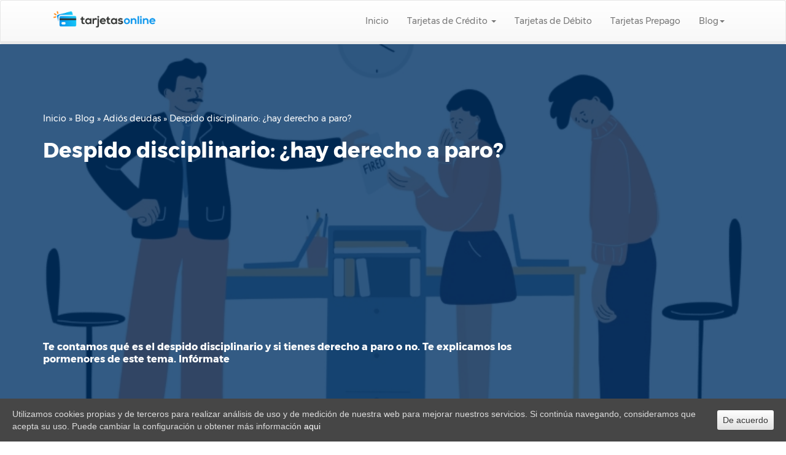

--- FILE ---
content_type: text/html; charset=utf-8
request_url: https://www.google.com/recaptcha/api2/aframe
body_size: 259
content:
<!DOCTYPE HTML><html><head><meta http-equiv="content-type" content="text/html; charset=UTF-8"></head><body><script nonce="8vyxMv0DzZrXacg4ONBf8w">/** Anti-fraud and anti-abuse applications only. See google.com/recaptcha */ try{var clients={'sodar':'https://pagead2.googlesyndication.com/pagead/sodar?'};window.addEventListener("message",function(a){try{if(a.source===window.parent){var b=JSON.parse(a.data);var c=clients[b['id']];if(c){var d=document.createElement('img');d.src=c+b['params']+'&rc='+(localStorage.getItem("rc::a")?sessionStorage.getItem("rc::b"):"");window.document.body.appendChild(d);sessionStorage.setItem("rc::e",parseInt(sessionStorage.getItem("rc::e")||0)+1);localStorage.setItem("rc::h",'1768970820355');}}}catch(b){}});window.parent.postMessage("_grecaptcha_ready", "*");}catch(b){}</script></body></html>